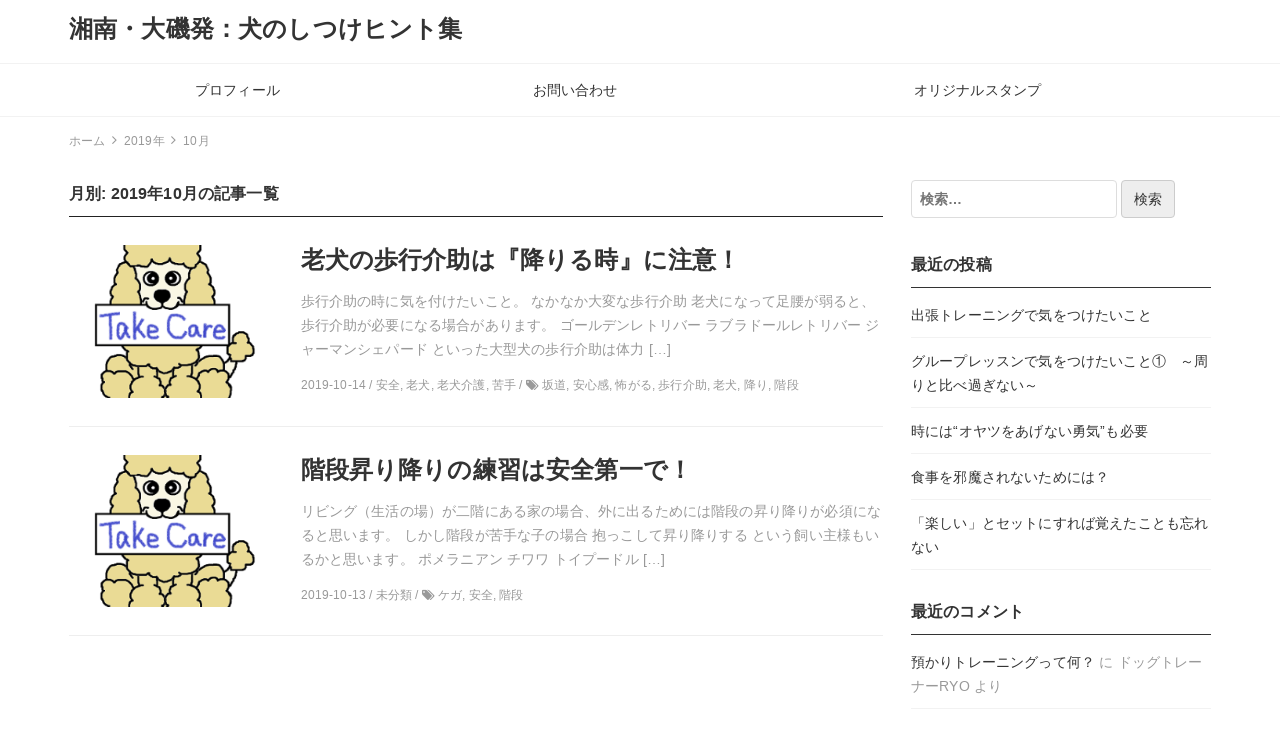

--- FILE ---
content_type: text/html; charset=UTF-8
request_url: https://sasaki-dogtraining.com/2019/10/
body_size: 8415
content:
<!DOCTYPE html>
<html lang="ja">
<head>
		<title>2019年10月 &#8211; 湘南・大磯発：犬のしつけヒント集</title>
<link rel='dns-prefetch' href='//secure.gravatar.com' />
<link rel='dns-prefetch' href='//cdnjs.cloudflare.com' />
<link rel='dns-prefetch' href='//s.w.org' />
<link rel="alternate" type="application/rss+xml" title="湘南・大磯発：犬のしつけヒント集 &raquo; フィード" href="https://sasaki-dogtraining.com/feed/" />
<link rel="alternate" type="application/rss+xml" title="湘南・大磯発：犬のしつけヒント集 &raquo; コメントフィード" href="https://sasaki-dogtraining.com/comments/feed/" />
		<script type="text/javascript">
			window._wpemojiSettings = {"baseUrl":"https:\/\/s.w.org\/images\/core\/emoji\/12.0.0-1\/72x72\/","ext":".png","svgUrl":"https:\/\/s.w.org\/images\/core\/emoji\/12.0.0-1\/svg\/","svgExt":".svg","source":{"concatemoji":"https:\/\/sasaki-dogtraining.com\/wp-includes\/js\/wp-emoji-release.min.js?ver=5.4.18"}};
			/*! This file is auto-generated */
			!function(e,a,t){var n,r,o,i=a.createElement("canvas"),p=i.getContext&&i.getContext("2d");function s(e,t){var a=String.fromCharCode;p.clearRect(0,0,i.width,i.height),p.fillText(a.apply(this,e),0,0);e=i.toDataURL();return p.clearRect(0,0,i.width,i.height),p.fillText(a.apply(this,t),0,0),e===i.toDataURL()}function c(e){var t=a.createElement("script");t.src=e,t.defer=t.type="text/javascript",a.getElementsByTagName("head")[0].appendChild(t)}for(o=Array("flag","emoji"),t.supports={everything:!0,everythingExceptFlag:!0},r=0;r<o.length;r++)t.supports[o[r]]=function(e){if(!p||!p.fillText)return!1;switch(p.textBaseline="top",p.font="600 32px Arial",e){case"flag":return s([127987,65039,8205,9895,65039],[127987,65039,8203,9895,65039])?!1:!s([55356,56826,55356,56819],[55356,56826,8203,55356,56819])&&!s([55356,57332,56128,56423,56128,56418,56128,56421,56128,56430,56128,56423,56128,56447],[55356,57332,8203,56128,56423,8203,56128,56418,8203,56128,56421,8203,56128,56430,8203,56128,56423,8203,56128,56447]);case"emoji":return!s([55357,56424,55356,57342,8205,55358,56605,8205,55357,56424,55356,57340],[55357,56424,55356,57342,8203,55358,56605,8203,55357,56424,55356,57340])}return!1}(o[r]),t.supports.everything=t.supports.everything&&t.supports[o[r]],"flag"!==o[r]&&(t.supports.everythingExceptFlag=t.supports.everythingExceptFlag&&t.supports[o[r]]);t.supports.everythingExceptFlag=t.supports.everythingExceptFlag&&!t.supports.flag,t.DOMReady=!1,t.readyCallback=function(){t.DOMReady=!0},t.supports.everything||(n=function(){t.readyCallback()},a.addEventListener?(a.addEventListener("DOMContentLoaded",n,!1),e.addEventListener("load",n,!1)):(e.attachEvent("onload",n),a.attachEvent("onreadystatechange",function(){"complete"===a.readyState&&t.readyCallback()})),(n=t.source||{}).concatemoji?c(n.concatemoji):n.wpemoji&&n.twemoji&&(c(n.twemoji),c(n.wpemoji)))}(window,document,window._wpemojiSettings);
		</script>
		<style type="text/css">
img.wp-smiley,
img.emoji {
	display: inline !important;
	border: none !important;
	box-shadow: none !important;
	height: 1em !important;
	width: 1em !important;
	margin: 0 .07em !important;
	vertical-align: -0.1em !important;
	background: none !important;
	padding: 0 !important;
}
</style>
	<link rel='stylesheet' id='wp-block-library-css'  href='https://c0.wp.com/c/5.4.18/wp-includes/css/dist/block-library/style.min.css' type='text/css' media='all' />
<style id='wp-block-library-inline-css' type='text/css'>
.has-text-align-justify{text-align:justify;}
</style>
<link rel='stylesheet' id='toc-screen-css'  href='https://sasaki-dogtraining.com/wp-content/plugins/table-of-contents-plus/screen.min.css?ver=2002' type='text/css' media='all' />
<link rel='stylesheet' id='bootstrap-css'  href='https://sasaki-dogtraining.com/wp-content/themes/earn-pocket-money/assets/packages/bootstrap/dist/css/bootstrap.min.css?ver=1.1.8' type='text/css' media='all' />
<link rel='stylesheet' id='font-awesome-css'  href='https://sasaki-dogtraining.com/wp-content/themes/earn-pocket-money/assets/packages/font-awesome/css/font-awesome.min.css?ver=1.1.8' type='text/css' media='all' />
<link rel='stylesheet' id='slick-css'  href='https://sasaki-dogtraining.com/wp-content/themes/earn-pocket-money/assets/packages/slick-carousel/slick/slick.css?ver=1.1.8' type='text/css' media='all' />
<link rel='stylesheet' id='slick-theme-css'  href='https://sasaki-dogtraining.com/wp-content/themes/earn-pocket-money/assets/packages/slick-carousel/slick/slick-theme.css?ver=1.1.8' type='text/css' media='all' />
<link rel='stylesheet' id='earn-pocket-money-css'  href='https://sasaki-dogtraining.com/wp-content/themes/earn-pocket-money/assets/css/style.min.css?ver=1.1.8' type='text/css' media='all' />
<link rel='stylesheet' id='va-social-buzz-css'  href='https://sasaki-dogtraining.com/wp-content/plugins/va-social-buzz/assets/css/style.min.css?ver=1.1.14' type='text/css' media='all' />
<style id='va-social-buzz-inline-css' type='text/css'>
.va-social-buzz .vasb_fb .vasb_fb_thumbnail{background-image:none;}#secondary #widget-area .va-social-buzz .vasb_fb .vasb_fb_like,#secondary .widget-area .va-social-buzz .vasb_fb .vasb_fb_like,#secondary.widget-area .va-social-buzz .vasb_fb .vasb_fb_like,.secondary .widget-area .va-social-buzz .vasb_fb .vasb_fb_like,.sidebar-container .va-social-buzz .vasb_fb .vasb_fb_like,.va-social-buzz .vasb_fb .vasb_fb_like{background-color:rgba(43,43,43,0.7);color:#ffffff;}@media only screen and (min-width:711px){.va-social-buzz .vasb_fb .vasb_fb_like{background-color:rgba(43,43,43,1);}}
</style>
<link rel='stylesheet' id='jetpack_css-css'  href='https://c0.wp.com/p/jetpack/8.5.3/css/jetpack.css' type='text/css' media='all' />
<script type='text/javascript' src='https://c0.wp.com/c/5.4.18/wp-includes/js/jquery/jquery.js'></script>
<script type='text/javascript' src='https://c0.wp.com/c/5.4.18/wp-includes/js/jquery/jquery-migrate.min.js'></script>
<!--[if lt IE 9]>
<script type='text/javascript' src='https://sasaki-dogtraining.com/wp-content/themes/earn-pocket-money/assets/packages/html5shiv/dist/html5shiv.min.js?ver=5.4.18'></script>
<![endif]-->
<link rel='https://api.w.org/' href='https://sasaki-dogtraining.com/wp-json/' />
<link rel="EditURI" type="application/rsd+xml" title="RSD" href="https://sasaki-dogtraining.com/xmlrpc.php?rsd" />
<link rel="wlwmanifest" type="application/wlwmanifest+xml" href="https://sasaki-dogtraining.com/wp-includes/wlwmanifest.xml" /> 
<meta name="generator" content="WordPress 5.4.18" />

<link rel='dns-prefetch' href='//v0.wordpress.com'/>
<link rel='dns-prefetch' href='//i0.wp.com'/>
<link rel='dns-prefetch' href='//i1.wp.com'/>
<link rel='dns-prefetch' href='//i2.wp.com'/>
<link rel='dns-prefetch' href='//widgets.wp.com'/>
<link rel='dns-prefetch' href='//s0.wp.com'/>
<link rel='dns-prefetch' href='//0.gravatar.com'/>
<link rel='dns-prefetch' href='//1.gravatar.com'/>
<link rel='dns-prefetch' href='//2.gravatar.com'/>
<link rel='dns-prefetch' href='//c0.wp.com'/>
<style type='text/css'>img#wpstats{display:none}</style>		<meta charset="UTF-8">
		<meta name="viewport" content="width=device-width, initial-scale=1, maximum-scale=1, user-scalable=0">
		<link rel="profile" href="http://gmpg.org/xfn/11">
						<meta property="og:title" content="2019年10月">
		<meta property="og:type" content="blog">
		<meta property="og:url" content="https://sasaki-dogtraining.com/2019/10/">
		<meta property="og:image" content="">
		<meta property="og:site_name" content="湘南・大磯発：犬のしつけヒント集">
		<meta property="og:locale" content="ja_JP">
		<meta property="og:description" content="">
			<meta name="twitter:card" content="summary">
		<style>
html { font-size: 16px }
body { font-family: -apple-system, BlinkMacSystemFont, Helvetica, Meiryo, MyYuGothicM, YuGothic, "Helvetica Neue", sans-serif;; background-color: #fff }
a { color: #337ab7 }
.l-header { background-color: #fff }
.p-global-nav { background-color: #fff }
.p-global-nav .menu > .menu-item > a { color: #333 }
.l-footer { background-color: #fff }
.l-footer { color: #333 }
.l-footer .c-widget__title { border-color: #333 }
.l-footer a { color: #333 }
@media screen and (min-width: 992px) { .p-footer-widgets .c-widget { width: 33.333333333333%; } .p-footer-widgets .c-widget:nth-child(3n + 1) { clear: both; } }
</style>
		<style type="text/css">.recentcomments a{display:inline !important;padding:0 !important;margin:0 !important;}</style>
<!-- BEGIN: WP Social Bookmarking Light HEAD -->


<script>
    (function (d, s, id) {
        var js, fjs = d.getElementsByTagName(s)[0];
        if (d.getElementById(id)) return;
        js = d.createElement(s);
        js.id = id;
        js.src = "//connect.facebook.net/en_US/sdk.js#xfbml=1&version=v2.7";
        fjs.parentNode.insertBefore(js, fjs);
    }(document, 'script', 'facebook-jssdk'));
</script>

<style type="text/css">
    .wp_social_bookmarking_light{
    border: 0 !important;
    padding: 10px 0 20px 0 !important;
    margin: 0 !important;
}
.wp_social_bookmarking_light div{
    float: left !important;
    border: 0 !important;
    padding: 0 !important;
    margin: 0 5px 0px 0 !important;
    min-height: 30px !important;
    line-height: 18px !important;
    text-indent: 0 !important;
}
.wp_social_bookmarking_light img{
    border: 0 !important;
    padding: 0;
    margin: 0;
    vertical-align: top !important;
}
.wp_social_bookmarking_light_clear{
    clear: both !important;
}
#fb-root{
    display: none;
}
.wsbl_facebook_like iframe{
    max-width: none !important;
}
.wsbl_pinterest a{
    border: 0px !important;
}
</style>
<!-- END: WP Social Bookmarking Light HEAD -->
			<style type="text/css">
				/* If html does not have either class, do not show lazy loaded images. */
				html:not( .jetpack-lazy-images-js-enabled ):not( .js ) .jetpack-lazy-image {
					display: none;
				}
			</style>
			<script>
				document.documentElement.classList.add(
					'jetpack-lazy-images-js-enabled'
				);
			</script>
		</head>
<body class="archive date">
<div id="container" class="l-container">

<header class="l-header" role="banner">
	<div class="container">
		<div class="p-site-branding">
			<h1 class="p-site-branding__title">
									<a href="https://sasaki-dogtraining.com">湘南・大磯発：犬のしつけヒント集</a>
							</h1>

							<div class="p-site-branding__description">
									</div>
					</div>

			</div>

		<nav class="p-global-nav hidden-xs hidden-sm" role="navigation">
		<div class="container">
		<ul id="menu-menu" class="menu"><li id="menu-item-38" class="menu-item menu-item-type-post_type menu-item-object-page menu-item-38"><a href="https://sasaki-dogtraining.com/profile/">プロフィール</a></li>
<li id="menu-item-45" class="menu-item menu-item-type-post_type menu-item-object-page menu-item-45"><a href="https://sasaki-dogtraining.com/toiawase/">お問い合わせ</a></li>
<li id="menu-item-1283" class="menu-item menu-item-type-post_type menu-item-object-page menu-item-1283"><a href="https://sasaki-dogtraining.com/original-stump/">オリジナルスタンプ</a></li>
</ul>		</div>
	</nav>
	
		<div class="hidden-md hidden-lg">
		<div class="c-hamburger-btn" aria-expanded="false" aria-control="drawer-nav">
			<div class="c-hamburger-btn__bars">
				<div class="c-hamburger-btn__bar"></div>
				<div class="c-hamburger-btn__bar"></div>
				<div class="c-hamburger-btn__bar"></div>
			</div>
			<div class="c-hamburger-btn__label">
				MENU
			</div>
		</div>
		<nav class="p-drawer-nav" id="drawer-nav" role="navigation" aria-hidden="true">
			<ul id="menu-menu-1" class="menu"><li class="menu-item menu-item-type-post_type menu-item-object-page menu-item-38"><a href="https://sasaki-dogtraining.com/profile/">プロフィール</a></li>
<li class="menu-item menu-item-type-post_type menu-item-object-page menu-item-45"><a href="https://sasaki-dogtraining.com/toiawase/">お問い合わせ</a></li>
<li class="menu-item menu-item-type-post_type menu-item-object-page menu-item-1283"><a href="https://sasaki-dogtraining.com/original-stump/">オリジナルスタンプ</a></li>
</ul>		</nav>
	</div>
	</header>

<div class="container">
	<div class="l-contents" role="document">
		<div class="c-breadcrumbs">
	<ol class="c-breadcrumbs__list" itemscope itemtype="http://schema.org/BreadcrumbList">
				<li class="c-breadcrumbs__item" itemprop="itemListElement" itemscope itemtype="http://schema.org/ListItem">
						<a itemscope itemtype="http://schema.org/Thing" itemprop="item" href="https://sasaki-dogtraining.com">
				<span itemprop="name">ホーム</span>
			</a>
						<meta itemprop="position" content="1" />
		</li>
				<li class="c-breadcrumbs__item" itemprop="itemListElement" itemscope itemtype="http://schema.org/ListItem">
						<a itemscope itemtype="http://schema.org/Thing" itemprop="item" href="https://sasaki-dogtraining.com/2019/">
				<span itemprop="name">2019年</span>
			</a>
						<meta itemprop="position" content="2" />
		</li>
				<li class="c-breadcrumbs__item" itemprop="itemListElement" itemscope itemtype="http://schema.org/ListItem">
						<span itemscope itemtype="http://schema.org/Thing" itemprop="item">
				<span itemprop="name">10月</span>
			</span>
						<meta itemprop="position" content="3" />
		</li>
			</ol>
</div>

		<div class="l-contents__main">
			<main class="l-main" role="main">

				<div class="p-entries">
					<h1 class="p-entries__title">
						月別: 2019年10月の記事一覧					</h1>

					
						<ul class="c-entries">
														<li class="c-entries__item">
								<a href="https://sasaki-dogtraining.com/hokoukaijo-kudari/">
									<section class="c-entry-summary">
		<div class="c-entry-summary__figure"
		style="background-image: url( https://i1.wp.com/sasaki-dogtraining.com/wp-content/uploads/2019/05/10.png?fit=261%2C300&#038;ssl=1 );"
	></div>
	<div class="c-entry-summary__body">
		<h2 class="c-entry-summary__title">老犬の歩行介助は『降りる時』に注意！</h2>
		<div class="c-entry-summary__excerpt">
			<p>歩行介助の時に気を付けたいこと。 なかなか大変な歩行介助 老犬になって足腰が弱ると、歩行介助が必要になる場合があります。 ゴールデンレトリバー ラブラドールレトリバー ジャーマンシェパード といった大型犬の歩行介助は体力 [&hellip;]</p>
		</div>
					<div class="c-entry-summary__meta">
				2019-10-14				/
				安全, 老犬, 老犬介護, 苦手 / <i class="fa fa-tags" aria-hidden="true"></i> 坂道, 安心感, 怖がる, 歩行介助, 老犬, 降り, 階段			</div>
			</div>
</section>
								</a>
							</li>
														<li class="c-entries__item">
								<a href="https://sasaki-dogtraining.com/kaidan-anzen/">
									<section class="c-entry-summary">
		<div class="c-entry-summary__figure"
		style="background-image: url( https://i1.wp.com/sasaki-dogtraining.com/wp-content/uploads/2019/05/10.png?fit=261%2C300&#038;ssl=1 );"
	></div>
	<div class="c-entry-summary__body">
		<h2 class="c-entry-summary__title">階段昇り降りの練習は安全第一で！</h2>
		<div class="c-entry-summary__excerpt">
			<p>リビング（生活の場）が二階にある家の場合、外に出るためには階段の昇り降りが必須になると思います。 しかし階段が苦手な子の場合 抱っこして昇り降りする という飼い主様もいるかと思います。 ポメラニアン チワワ トイプードル [&hellip;]</p>
		</div>
					<div class="c-entry-summary__meta">
				2019-10-13				/
				未分類 / <i class="fa fa-tags" aria-hidden="true"></i> ケガ, 安全, 階段			</div>
			</div>
</section>
								</a>
							</li>
													</ul>
						
									</div>

			</main>
		</div>
		<div class="l-contents__aside">
			<aside class="_l-sidebar" role="complementary">
		<div class="p-sidebar-widgets">
		<section id="search-2" class="c-widget widget_search"><form role="search" method="get" class="search-form" action="https://sasaki-dogtraining.com/">
				<label>
					<span class="screen-reader-text">検索:</span>
					<input type="search" class="search-field" placeholder="検索&hellip;" value="" name="s" />
				</label>
				<input type="submit" class="search-submit" value="検索" />
			</form></section>		<section id="recent-posts-2" class="c-widget widget_recent_entries">		<h2 class="c-widget__title">最近の投稿</h2>		<ul>
											<li>
					<a href="https://sasaki-dogtraining.com/importantpoint-syuttyou/">出張トレーニングで気をつけたいこと</a>
									</li>
											<li>
					<a href="https://sasaki-dogtraining.com/grouplesson-importantpoint/">グループレッスンで気をつけたいこと①　～周りと比べ過ぎない～</a>
									</li>
											<li>
					<a href="https://sasaki-dogtraining.com/courage-nottogivesnacks/">時には“オヤツをあげない勇気”も必要</a>
									</li>
											<li>
					<a href="https://sasaki-dogtraining.com/disturbmeals/">食事を邪魔されないためには？</a>
									</li>
											<li>
					<a href="https://sasaki-dogtraining.com/connectwithfun-noforget/">「楽しい」とセットにすれば覚えたことも忘れない</a>
									</li>
					</ul>
		</section><section id="recent-comments-2" class="c-widget widget_recent_comments"><h2 class="c-widget__title">最近のコメント</h2><ul id="recentcomments"><li class="recentcomments"><a href="https://sasaki-dogtraining.com/whatabout-azukari/#comment-17">預かりトレーニングって何？</a> に <span class="comment-author-link">ドッグトレーナーRYO</span> より</li><li class="recentcomments"><a href="https://sasaki-dogtraining.com/whatabout-azukari/#comment-16">預かりトレーニングって何？</a> に <span class="comment-author-link">永塚尚代</span> より</li><li class="recentcomments"><a href="https://sasaki-dogtraining.com/gohan-junban/#comment-15">ご飯の順番は飼い主より先？後？</a> に <span class="comment-author-link"><a href='https://sasaki-dogtraining.com/disturbmeals/' rel='external nofollow ugc' class='url'>食事中を邪魔されないためには？ &#8211; 湘南・大磯発：犬のしつけヒント集</a></span> より</li><li class="recentcomments"><a href="https://sasaki-dogtraining.com/gauge-in-car/#comment-12">車に乗せる時はゲージの使用がお勧め</a> に <span class="comment-author-link"><a href='https://sasaki-dogtraining.com/kuruma-mado/' rel='external nofollow ugc' class='url'>愛犬を乗せて車でお出かけ…窓は開ける？閉める？ &#8211; 湘南・大磯発：犬のしつけヒント集</a></span> より</li><li class="recentcomments"><a href="https://sasaki-dogtraining.com/amagamisyoutai-wanpuro/#comment-11">甘噛みの正体が分かれば対策も出来る！</a> に <span class="comment-author-link"><a href='https://sasaki-dogtraining.com/amagamitaisaku-hassan/' rel='external nofollow ugc' class='url'>甘噛み対策　～『噛みたい！』欲求を発散させてあげる～ &#8211; 湘南・大磯発：犬のしつけヒント集</a></span> より</li></ul></section><section id="archives-2" class="c-widget widget_archive"><h2 class="c-widget__title">アーカイブ</h2>		<ul>
				<li><a href='https://sasaki-dogtraining.com/2020/06/'>2020年6月</a></li>
	<li><a href='https://sasaki-dogtraining.com/2020/05/'>2020年5月</a></li>
	<li><a href='https://sasaki-dogtraining.com/2020/04/'>2020年4月</a></li>
	<li><a href='https://sasaki-dogtraining.com/2020/03/'>2020年3月</a></li>
	<li><a href='https://sasaki-dogtraining.com/2020/02/'>2020年2月</a></li>
	<li><a href='https://sasaki-dogtraining.com/2020/01/'>2020年1月</a></li>
	<li><a href='https://sasaki-dogtraining.com/2019/12/'>2019年12月</a></li>
	<li><a href='https://sasaki-dogtraining.com/2019/11/'>2019年11月</a></li>
	<li><a href='https://sasaki-dogtraining.com/2019/10/' aria-current="page">2019年10月</a></li>
	<li><a href='https://sasaki-dogtraining.com/2019/09/'>2019年9月</a></li>
	<li><a href='https://sasaki-dogtraining.com/2019/08/'>2019年8月</a></li>
	<li><a href='https://sasaki-dogtraining.com/2019/07/'>2019年7月</a></li>
	<li><a href='https://sasaki-dogtraining.com/2019/06/'>2019年6月</a></li>
	<li><a href='https://sasaki-dogtraining.com/2019/05/'>2019年5月</a></li>
	<li><a href='https://sasaki-dogtraining.com/2019/04/'>2019年4月</a></li>
	<li><a href='https://sasaki-dogtraining.com/2019/03/'>2019年3月</a></li>
	<li><a href='https://sasaki-dogtraining.com/2019/02/'>2019年2月</a></li>
	<li><a href='https://sasaki-dogtraining.com/2019/01/'>2019年1月</a></li>
	<li><a href='https://sasaki-dogtraining.com/2018/12/'>2018年12月</a></li>
	<li><a href='https://sasaki-dogtraining.com/2018/11/'>2018年11月</a></li>
	<li><a href='https://sasaki-dogtraining.com/2018/10/'>2018年10月</a></li>
		</ul>
			</section><section id="categories-2" class="c-widget widget_categories"><h2 class="c-widget__title">カテゴリー</h2>		<ul>
				<li class="cat-item cat-item-188"><a href="https://sasaki-dogtraining.com/category/%e3%81%8a%e3%81%99%e3%81%99%e3%82%81/">おすすめ</a>
</li>
	<li class="cat-item cat-item-38"><a href="https://sasaki-dogtraining.com/category/odekake/">お出かけ</a>
</li>
	<li class="cat-item cat-item-87"><a href="https://sasaki-dogtraining.com/category/%e5%95%8f%e9%a1%8c%e8%a1%8c%e5%8b%95/%e3%81%a8%e3%81%b3%e3%81%a4%e3%81%8d/">とびつき</a>
</li>
	<li class="cat-item cat-item-97"><a href="https://sasaki-dogtraining.com/category/zenpan/%e3%82%aa%e3%83%a4%e3%83%84/">オヤツ</a>
</li>
	<li class="cat-item cat-item-680"><a href="https://sasaki-dogtraining.com/category/zenpan/%e3%83%88%e3%83%ac%e3%83%bc%e3%83%8b%e3%83%b3%e3%82%b0%e3%81%ae%e3%82%b9%e3%82%bf%e3%82%a4%e3%83%ab/%e3%82%b0%e3%83%ab%e3%83%bc%e3%83%97%e3%83%ac%e3%83%83%e3%82%b9%e3%83%b3/">グループレッスン</a>
</li>
	<li class="cat-item cat-item-168"><a href="https://sasaki-dogtraining.com/category/%e3%82%b3%e3%83%9f%e3%83%a5%e3%83%8b%e3%82%b1%e3%83%bc%e3%82%b7%e3%83%a7%e3%83%b3/">コミュニケーション</a>
</li>
	<li class="cat-item cat-item-82"><a href="https://sasaki-dogtraining.com/category/%e3%82%b9%e3%83%88%e3%83%ac%e3%82%b9%e8%bb%bd%e6%b8%9b/">ストレス軽減</a>
</li>
	<li class="cat-item cat-item-155"><a href="https://sasaki-dogtraining.com/category/%e3%83%88%e3%82%a4%e3%83%ac%e3%83%88%e3%83%ac%e3%83%bc%e3%83%8b%e3%83%b3%e3%82%b0/">トイレトレーニング</a>
</li>
	<li class="cat-item cat-item-272"><a href="https://sasaki-dogtraining.com/category/zenpan/%e3%83%88%e3%83%ac%e3%83%bc%e3%83%8b%e3%83%b3%e3%82%b0%e3%81%ae%e3%82%b9%e3%82%bf%e3%82%a4%e3%83%ab/">トレーニングのスタイル</a>
</li>
	<li class="cat-item cat-item-39"><a href="https://sasaki-dogtraining.com/category/odekake/dogcafe/">ドッグカフェ</a>
</li>
	<li class="cat-item cat-item-94"><a href="https://sasaki-dogtraining.com/category/zenpan/%e3%83%89%e3%83%83%e3%82%b0%e3%83%88%e3%83%ac%e3%83%bc%e3%83%8a%e3%83%bc/">ドッグトレーナー</a>
</li>
	<li class="cat-item cat-item-60"><a href="https://sasaki-dogtraining.com/category/odekake/%e3%83%89%e3%83%83%e3%82%b0%e3%83%a9%e3%83%b3/">ドッグラン</a>
</li>
	<li class="cat-item cat-item-42"><a href="https://sasaki-dogtraining.com/category/house-circre/">ハウス/サークル</a>
</li>
	<li class="cat-item cat-item-132"><a href="https://sasaki-dogtraining.com/category/%e3%83%9e%e3%83%8a%e3%83%bc/">マナー</a>
</li>
	<li class="cat-item cat-item-71"><a href="https://sasaki-dogtraining.com/category/%e5%95%8f%e9%a1%8c%e8%a1%8c%e5%8b%95/%e4%be%9d%e5%ad%98%e7%97%87%e3%83%bb%e5%88%86%e9%9b%a2%e4%b8%8d%e5%ae%89/">依存症・分離不安</a>
</li>
	<li class="cat-item cat-item-201"><a href="https://sasaki-dogtraining.com/category/%e5%81%a5%e5%ba%b7/">健康</a>
</li>
	<li class="cat-item cat-item-3"><a href="https://sasaki-dogtraining.com/category/zenpan/">全般</a>
</li>
	<li class="cat-item cat-item-694"><a href="https://sasaki-dogtraining.com/category/zenpan/%e3%83%88%e3%83%ac%e3%83%bc%e3%83%8b%e3%83%b3%e3%82%b0%e3%81%ae%e3%82%b9%e3%82%bf%e3%82%a4%e3%83%ab/%e5%87%ba%e5%bc%b5%e3%83%88%e3%83%ac%e3%83%bc%e3%83%8b%e3%83%b3%e3%82%b0/">出張トレーニング</a>
</li>
	<li class="cat-item cat-item-129"><a href="https://sasaki-dogtraining.com/category/zenpan/%e5%8b%95%e7%89%a9%e7%97%85%e9%99%a2/">動物病院</a>
</li>
	<li class="cat-item cat-item-133"><a href="https://sasaki-dogtraining.com/category/%e3%83%9e%e3%83%8a%e3%83%bc/%e5%8b%95%e7%89%a9%e7%97%85%e9%99%a2-%e3%83%9e%e3%83%8a%e3%83%bc/">動物病院</a>
</li>
	<li class="cat-item cat-item-68"><a href="https://sasaki-dogtraining.com/category/%e5%8f%8b%e9%81%94/">友達</a>
</li>
	<li class="cat-item cat-item-70"><a href="https://sasaki-dogtraining.com/category/%e5%95%8f%e9%a1%8c%e8%a1%8c%e5%8b%95/">問題行動</a>
</li>
	<li class="cat-item cat-item-215"><a href="https://sasaki-dogtraining.com/category/%e5%ad%90%e7%8a%ac/">子犬</a>
</li>
	<li class="cat-item cat-item-178"><a href="https://sasaki-dogtraining.com/category/%e5%ae%89%e5%85%a8/">安全</a>
</li>
	<li class="cat-item cat-item-621"><a href="https://sasaki-dogtraining.com/category/%e6%80%96%e3%81%8c%e3%82%8a/">怖がり</a>
</li>
	<li class="cat-item cat-item-114"><a href="https://sasaki-dogtraining.com/category/%e5%8f%8b%e9%81%94/%e6%8c%a8%e6%8b%b6/">挨拶</a>
</li>
	<li class="cat-item cat-item-2"><a href="https://sasaki-dogtraining.com/category/sanpo/">散歩</a>
</li>
	<li class="cat-item cat-item-1"><a href="https://sasaki-dogtraining.com/category/%e6%9c%aa%e5%88%86%e9%a1%9e/">未分類</a>
</li>
	<li class="cat-item cat-item-193"><a href="https://sasaki-dogtraining.com/category/%e6%9c%ac/">本</a>
</li>
	<li class="cat-item cat-item-613"><a href="https://sasaki-dogtraining.com/category/%e6%9d%a5%e5%ae%a2/">来客</a>
</li>
	<li class="cat-item cat-item-78"><a href="https://sasaki-dogtraining.com/category/nigate/%e7%88%aa%e5%88%87%e3%82%8a/">爪切り</a>
</li>
	<li class="cat-item cat-item-90"><a href="https://sasaki-dogtraining.com/category/%e5%95%8f%e9%a1%8c%e8%a1%8c%e5%8b%95/%e7%94%98%e5%99%9b%e3%81%bf/">甘噛み</a>
</li>
	<li class="cat-item cat-item-47"><a href="https://sasaki-dogtraining.com/category/%e7%95%99%e5%ae%88%e7%95%aa/">留守番</a>
</li>
	<li class="cat-item cat-item-54"><a href="https://sasaki-dogtraining.com/category/%e7%ab%b6%e6%8a%80%e5%a4%a7%e4%bc%9a/">競技大会</a>
</li>
	<li class="cat-item cat-item-144"><a href="https://sasaki-dogtraining.com/category/%e8%80%81%e7%8a%ac/">老犬</a>
</li>
	<li class="cat-item cat-item-177"><a href="https://sasaki-dogtraining.com/category/%e8%80%81%e7%8a%ac%e4%bb%8b%e8%ad%b7/">老犬介護</a>
</li>
	<li class="cat-item cat-item-101"><a href="https://sasaki-dogtraining.com/category/nigate/%e8%80%b3%e6%8e%83%e9%99%a4/">耳掃除</a>
</li>
	<li class="cat-item cat-item-13"><a href="https://sasaki-dogtraining.com/category/nigate/">苦手</a>
</li>
	<li class="cat-item cat-item-33"><a href="https://sasaki-dogtraining.com/category/odekake/car/">車</a>
</li>
	<li class="cat-item cat-item-22"><a href="https://sasaki-dogtraining.com/category/%e3%82%b9%e3%83%88%e3%83%ac%e3%82%b9%e8%bb%bd%e6%b8%9b/play/">遊び</a>
</li>
	<li class="cat-item cat-item-18"><a href="https://sasaki-dogtraining.com/category/syokuji/">食事</a>
</li>
	<li class="cat-item cat-item-158"><a href="https://sasaki-dogtraining.com/category/%e9%a3%bc%e3%81%84%e4%b8%bb/">飼い主</a>
</li>
	<li class="cat-item cat-item-172"><a href="https://sasaki-dogtraining.com/category/%e9%a3%bc%e3%81%86%e5%89%8d%e3%81%ab/">飼う前に</a>
</li>
		</ul>
			</section><section id="meta-2" class="c-widget widget_meta"><h2 class="c-widget__title">メタ情報</h2>			<ul>
						<li><a href="https://sasaki-dogtraining.com/wp-login.php">ログイン</a></li>
			<li><a href="https://sasaki-dogtraining.com/feed/">投稿フィード</a></li>
			<li><a href="https://sasaki-dogtraining.com/comments/feed/">コメントフィード</a></li>
			<li><a href="https://ja.wordpress.org/">WordPress.org</a></li>			</ul>
			</section>	</div>
	</aside>
		</div>
	</div>
</div>

<footer class="l-footer" role="content-info">
	<div class="container">
		
		
		
		<div class="c-copyright">
			Proudly powered by <a href="https://wordpress.org/" target="_blank">WordPress</a>		</div>
	</div>
</footer>

<div class="c-pagetop" aria-hidden="true">
	<a href="#container"><i class="fa fa-angle-up" aria-hidden="true"></i></a>
</div>

<!-- /#container --></div>

<!-- BEGIN: WP Social Bookmarking Light FOOTER -->
    <script>!function(d,s,id){var js,fjs=d.getElementsByTagName(s)[0],p=/^http:/.test(d.location)?'http':'https';if(!d.getElementById(id)){js=d.createElement(s);js.id=id;js.src=p+'://platform.twitter.com/widgets.js';fjs.parentNode.insertBefore(js,fjs);}}(document, 'script', 'twitter-wjs');</script>


<!-- END: WP Social Bookmarking Light FOOTER -->
<script type='text/javascript' src='https://c0.wp.com/p/jetpack/8.5.3/_inc/build/photon/photon.min.js'></script>
<script type='text/javascript'>
/* <![CDATA[ */
var tocplus = {"visibility_show":"\u898b\u308b","visibility_hide":"\u96a0\u3059","width":"Auto"};
/* ]]> */
</script>
<script type='text/javascript' src='https://sasaki-dogtraining.com/wp-content/plugins/table-of-contents-plus/front.min.js?ver=2002'></script>
<script type='text/javascript' src='https://sasaki-dogtraining.com/wp-content/themes/earn-pocket-money/assets/packages/bootstrap/dist/js/bootstrap.min.js?ver=1.1.8'></script>
<script type='text/javascript' src='https://sasaki-dogtraining.com/wp-content/themes/earn-pocket-money/assets/packages/slick-carousel/slick/slick.min.js?ver=1.1.8'></script>
<script type='text/javascript' src='//cdnjs.cloudflare.com/ajax/libs/jquery-easing/1.3/jquery.easing.min.js?ver=1.1.8'></script>
<script type='text/javascript' src='https://sasaki-dogtraining.com/wp-content/themes/earn-pocket-money/assets/packages/jquery.smoothscroll/dist/jquery.smoothscroll.min.js?ver=1.1.8'></script>
<script type='text/javascript' src='https://sasaki-dogtraining.com/wp-content/themes/earn-pocket-money/assets/js/app.min.js?ver=1.1.8'></script>
<script type='text/javascript' src='https://c0.wp.com/p/jetpack/8.5.3/_inc/build/lazy-images/js/lazy-images.min.js'></script>
<script type='text/javascript'>
/* <![CDATA[ */
var vaSocialBuzzSettings = {"locale":"ja_JP"};
/* ]]> */
</script>
<script type='text/javascript' src='https://sasaki-dogtraining.com/wp-content/plugins/va-social-buzz/assets/js/script.min.js?ver=1.1.14'></script>
<script type='text/javascript' src='https://c0.wp.com/c/5.4.18/wp-includes/js/wp-embed.min.js'></script>
<script type='text/javascript' src='https://stats.wp.com/e-202604.js' async='async' defer='defer'></script>
<script type='text/javascript'>
	_stq = window._stq || [];
	_stq.push([ 'view', {v:'ext',j:'1:8.5.3',blog:'153392843',post:'0',tz:'9',srv:'sasaki-dogtraining.com'} ]);
	_stq.push([ 'clickTrackerInit', '153392843', '0' ]);
</script>
</body>
</html>
